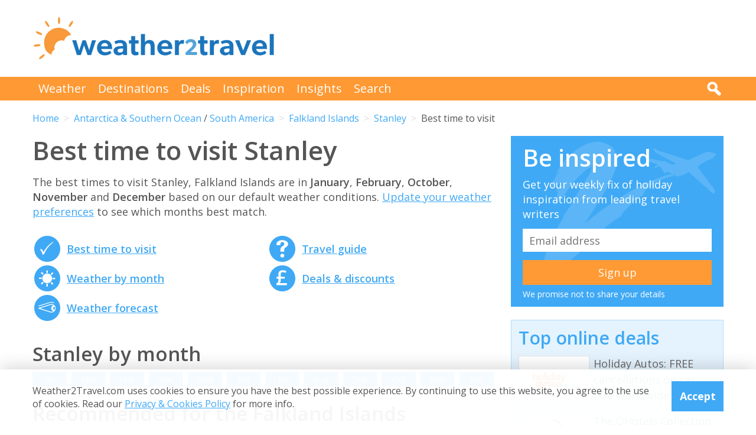

--- FILE ---
content_type: text/html; charset=UTF-8
request_url: https://www.weather2travel.com/falkland-islands/stanley/
body_size: 12395
content:


<!DOCTYPE html>
<!--[if lt IE 7]> <html class="no-js ie6 oldie" lang="en"> <![endif]-->
<!--[if IE 7]>    <html class="no-js ie7 oldie" lang="en"> <![endif]-->
<!--[if IE 8]>    <html class="no-js ie8 oldie" lang="en"> <![endif]-->
<!--[if gt IE 8]><!--> <html class="no-js" lang="en"> <!--<![endif]-->
<head><!-- Google tag (gtag.js) -->
<script async src="https://www.googletagmanager.com/gtag/js?id=G-2JJSB653K2"></script>
<script>
  window.dataLayer = window.dataLayer || [];
  function gtag(){dataLayer.push(arguments);}
  gtag('js', new Date());

  gtag('config', 'G-2JJSB653K2');
</script>
	<meta charset="utf-8" />
	<meta http-equiv="X-UA-Compatible" content="IE=edge,chrome=1" />

	<title>Best time to visit Stanley in 2026/2027 | Falkland Islands</title>
	<meta name="description" content="Discover the best time to visit Stanley in 2026/2027. Get holiday inspo, weather guides, travel advice &amp; great deals for Stanley, Falkland Islands" />

	<link href="//fonts.googleapis.com/css?family=Open+Sans:300,400,700,600" rel="stylesheet" type="text/css">
	<link href="//maxcdn.bootstrapcdn.com/font-awesome/4.3.0/css/font-awesome.min.css" rel="stylesheet" type="text/css">
	<link href="/css/normalize.min.css?v=20160712" rel="stylesheet" type="text/css" />
	<link href="/css/main.min.css?v=20180622" rel="stylesheet" type="text/css" />
	<link href="/css/search.min.css?v=20200803" rel="stylesheet" type="text/css" />
	<link href="/css/content.min.css?v=20170125" rel="stylesheet" type="text/css" />

	<!-- Responsive and mobile friendly stuff -->
	<meta http-equiv="cleartype" content="on">
	<meta name="HandheldFriendly" content="True">
	<meta name="MobileOptimized" content="320">
	<meta name="viewport" content="width=device-width" />
	<!--                                      -->

	<!-- Twitter Card data -->
	<meta name="twitter:card" content="summary" />
	<meta name="twitter:site" content="@weather2travel">
	<meta name="twitter:title" content="Best time to visit Stanley in 2026/2027 | Falkland Islands">
	<meta name="twitter:description" content="Discover the best time to visit Stanley in 2026/2027. Get holiday inspo, weather guides, travel advice &amp; great deals for Stanley, Falkland Islands">
	<meta name="twitter:image" content="">
	<meta name="twitter:creator" content="@weather2travel">
	<meta name="twitter:url" content="https://www.weather2travel.com/falkland-islands/stanley/" />
	<meta name="twitter:title" content="Best time to visit Stanley in 2026/2027 | Falkland Islands" />

	<!-- Open Graph data -->
	<meta property="og:title" content="Best time to visit Stanley in 2026/2027 | Falkland Islands" />
	<meta property="og:type" content="website" />
	<meta property="og:url" content="https://www.weather2travel.com/falkland-islands/stanley/" />
	<meta property="og:image" content="" />
	<meta property="og:site_name" content="Weather2Travel.com" />
	<meta property="og:description" content="Discover the best time to visit Stanley in 2026/2027. Get holiday inspo, weather guides, travel advice &amp; great deals for Stanley, Falkland Islands" />

<script language="javascript" type="text/javascript" src="/js/jquery-1.11.2.min.js"></script>
<script language="javascript" type="text/javascript" src="/js/discount-code.min.js?v=20200820"></script>

	<meta name="robots" content="index, follow" />
	<meta name="robots" content="NOODP" />
	<meta name="author" content="Weather2Travel.com" />
	<meta name="copyright" content="Copyright (c) 2005-2026" />
	<meta name="revised" content="Fri, 09 Jan 2026 21:00:00 UTC" />
	<meta name="last-modified" content="Fri, 09 Jan 2026 21:00:00 UTC" />
	<link rel="canonical" href="https://www.weather2travel.com/falkland-islands/stanley/" />
	<link rel="icon" href="/favicon.ico" type="image/x-icon" />
	<link rel="apple-touch-icon" href="/iphone.png"/>

<!-- Facebook Pixel Code -->
<script>
!function(f,b,e,v,n,t,s){if(f.fbq)return;n=f.fbq=function(){n.callMethod?
n.callMethod.apply(n,arguments):n.queue.push(arguments)};if(!f._fbq)f._fbq=n;
n.push=n;n.loaded=!0;n.version='2.0';n.queue=[];t=b.createElement(e);t.async=!0;
t.src=v;s=b.getElementsByTagName(e)[0];s.parentNode.insertBefore(t,s)}(window,
document,'script','https://connect.facebook.net/en_US/fbevents.js');

fbq('init', '237444546639682');
fbq('track', "PageView");

fbq('track', 'ViewContent');

</script>

<noscript><img height="1" width="1" style="display:none"
src="https://www.facebook.com/tr?id=237444546639682&ev=PageView&noscript=1"
/></noscript>
<!-- End Facebook Pixel Code -->

<script>
  (adsbygoogle = window.adsbygoogle || []).push({
    google_ad_client: "ca-pub-3094975846763119",
    enable_page_level_ads: true
  });
</script>

<script type="application/ld+json"> {
"@context": "https://schema.org", 
"@type": "FAQPage", 
"@id": "https://www.weather2travel.com/falkland-islands/stanley/#faqs", 
"headline": "Best time to visit Stanley in 2026/2027 | Falkland Islands", 
"url": "https://www.weather2travel.com/falkland-islands/stanley/", 
"mainEntity": [ 
 { "@type": "Question", "name": "When is the best time to visit Stanley?", 
  "acceptedAnswer": { "@type": "Answer", 
  "text": "The best times to visit the Stanley, Falkland Islands are in January, February, October, November and December Maximum daytime temperature =  22 - 30&deg;C.  Daily hours of sunshine =  8 hours or more. " }} 

,  { "@type": "Question", "name": "Which is the warmest month in Stanley?", 
  "acceptedAnswer": { "@type": "Answer", 
  "text": "The warmest time of year in Stanley is normally January. Expect maximum daytime temperatures to reach 13&deg;C. " }} 

,  { "@type": "Question", "name": "Which month has the most rain in Stanley?", 
  "acceptedAnswer": { "@type": "Answer", 
  "text": "In terms of rainfall, January is usually the wettest month in Stanley with 72mm on average. There are normally 12 days in January with some rain." }} 

,  { "@type": "Question", "name": "When is it sunniest in Stanley?", 
  "acceptedAnswer": { "@type": "Answer", 
  "text": "The sunniest time of year in Stanley is normally October with bright sunshine on average for 42% of daylight hours; that's 6 hours of sunshine per day. " }} 

,  { "@type": "Question", "name": "When is the sea warmest in Stanley?", 
  "acceptedAnswer": { "@type": "Answer", 
  "text": "The sea is usually at its warmest in Stanley in February when the water temperature reaches 10&deg;C. " }} 

]  
} </script>  

<script type="application/ld+json">
    {
        "@context" : "http://schema.org",
        "@type" : "WebSite",
        "name" : "Weather2Travel.com",
        "alternateName": "Weather2Travel",
        "url" : "https://www.weather2travel.com/falkland-islands/stanley/",
        "potentialAction": {
            "@type": "SearchAction",
            "target": "https://www.weather2travel.com/search/?q={search_term_string}&r=GSearch",
            "query-input": "required name=search_term_string"
            }
    }
</script>

<script type="application/ld+json">
    {
        "@context" : "http://schema.org",
        "@type" : "Organization",
        "name" : "Weather2Travel.com",
        "url" : "https://www.weather2travel.com/falkland-islands/stanley/",
        "telephone": "+44 (0)1483 330 330",
        "address": {
            "@type": "PostalAddress",
            "addressCountry": "GB",
            "addressLocality": "Woking",
            "postalCode": "GU21 6HR",
            "streetAddress": "1 Crown Square"
            },
            "logo": "https://www.weather2travel.com/images/weather2travel-logo.png",
            "sameAs" : [
                "https://www.facebook.com/weather2travel",
                "https://twitter.com/weather2travel",
                "https://uk.pinterest.com/weather2travel",
                "https://www.instagram.com/weather2travel"
        ]
    }
</script>

<script type="application/ld+json">
	{
	"@context": "http://schema.org",
	"@type": "BreadcrumbList",
	"itemListElement": [
		{"@type":"ListItem","position": "1","item": {"@id": "https://www.weather2travel.com/","name": "Home" }}
,		{"@type":"ListItem","position": "2","item": {"@id": "https://www.weather2travel.com/falkland-islands/","name": "Falkland Islands" }}
,		{"@type":"ListItem","position": "3","item": {"@id": "https://www.weather2travel.com/falkland-islands/stanley/","name": "Stanley" }}
	]
	}
</script>

  <!-- ClickTripz City UCO -->
  <script type="text/javascript">
    window._CTZ = {
      "enabled": true,
      "verticals": {
        "hotel": {
          "active": true,
          "search": {
            "city": "Stanley",
            "countryCode": "FK"
          }
        }
      },
      "extra": {
        "city_name": "Stanley",
        "page_name": "city_page",
        "position": "mid_center"
      }
    };
  </script>
  <!-- /ClickTripz UCO -->


<!-- Let me Allez (letmeallez.js) - Stay22 -->
<script>
  (function (s, t, a, y, twenty, two) {
    s.Stay22 = s.Stay22 || {};

    // Just fill out your configs here
    s.Stay22.params = {
      aid: "w2t",
    };

    // Leave this part as-is;
    twenty = t.createElement(a);
    two = t.getElementsByTagName(a)[0];
    twenty.async = 1;
    twenty.src = y;
    two.parentNode.insertBefore(twenty, two);
  })(window, document, "script", "https://scripts.stay22.com/letmeallez.js");
</script>

</head><body><div class="full_width" >
		<header id="site_header" class="inner_width">

			<div id="header_container">
				<div id="header_logo">
					<a href='/' title="weather2travel.com - travel deals for your holiday in the sun"><img alt="weather2travel.com - travel deals for your holiday in the sun" src="/images/weather2travel-logo.svg" /></a>
					<div id="mobile_menu"></div>
				</div>
				<div id="header_banner">
<!-- W2T2015_728x90top -->
<ins class="adsbygoogle"
     style="display:inline-block;width:728px;height:90px"
     data-ad-client="ca-pub-3094975846763119"
     data-ad-slot="7347398493"></ins>
<script>
(adsbygoogle = window.adsbygoogle || []).push({});
</script>
				</div>
			</div>

		</header>
	</div>
	<div class="full_width" id="navbar">
		<nav class="inner_width">
			<ul id="topnav">
				<li><a href="/weather-comparison/">Weather</a></li>
				<li><a href="/destinations/">Destinations</a></li>
				<li><a href="/deals-and-discounts/">Deals</a></li>
				<li><a href="/blog/">Inspiration</a></li>
				<li><a href="/insights/">Insights</a></li>
				<li><a href="/search/">Search</a></li>
				<li id="mobile_search">
					<form action="/search/" method="GET">
						<input name="q" placeholder="Search" type="text" value="" />
						<input name="r" type="hidden" value="HolidayWeather---249133" />
						<input src="/images/search.png" type="image" value="search" />
					</form>
				</li>
			</ul>
			<div id="desktop_search">
				<img src="/images/search-white.png" alt="Click to search" />
				<form action="/search/" method="GET">
					<input name="q" placeholder="Search" type="text" value="" />
					<input name="r" type="hidden" value="HolidayWeather---249133" />
					<input src="/images/search.png" type="image" value="search" />
				</form>
			</div>
		</nav>
	</div>
		<div class="inner_width" id="breadcrumb">
			<ul>
<li><a href="/">Home</a></li>
<li><a href="/antarctica-and-southern-ocean/">Antarctica &amp; Southern Ocean</a> / <a href="/south-america/">South America</a></li>
<li><a href="/falkland-islands/">Falkland Islands</a></li>
<li><a href="/falkland-islands/stanley/">Stanley</a></li>
<li>Best time to visit</li>
			</ul>
		</div>
	<div class="inner_width" id="site_torso">
		<div id="site_torso_left">
		<main>
<h1>Best time to visit Stanley</h1>

<p>The best times to visit Stanley, Falkland Islands are in <strong>January</strong>, <strong>February</strong>, <strong>October</strong>, <strong>November</strong> and <strong>December</strong> based on our default weather conditions. <a href='#best-time-to-go'>Update your weather preferences</a> to see which months best match. </p><a id='weather-months' name='weather-months'></a>
<ul class="monthly_weather">
		<li><div><a href="/falkland-islands/stanley/#best-time-to-visit" title="Best time to visit Stanley"><img src="/images/btn-best-time-to-go.gif" alt="Best time to visit Stanley"></a></div><a href="/falkland-islands/stanley/#best-time-to-visit" title="Best time to visit Stanley">Best time to visit</a></li>
		<li><div><a href="/falkland-islands/stanley/climate/" title="Stanley weather averages by month"><img src="/images/btn-climate-guide.gif" alt="Stanley weather averages by month"></a></div><a href="/falkland-islands/stanley/climate/" title="Stanley weather averages by month">Weather by month</a></li>
		<li><div><a href="/falkland-islands/stanley/forecast/" title="Stanley 5-day weather forecast"><img src="/images/btn-weather-forecast.gif" alt="Stanley 5-day weather forecast"></a></div><a href="/falkland-islands/stanley/forecast/" title="Stanley 5-day weather forecast">Weather forecast</a></li>
		<li><div><a href="/falkland-islands/#travel-guide" title="Falkland Islands travel guide &amp; advice"><img src="/images/btn-travel-advice.gif" alt="Falkland Islands travel guide &amp; advice"></a></div><a href="/falkland-islands/#travel-guide" title="Falkland Islands travel guide &amp; advice">Travel guide</a></li>
		<li><div><a href="/falkland-islands/#deals" title="Falkland Islands travel deals &amp; discounts"><img src="/images/btn-discount-codes.gif" alt="Falkland Islands travel deals &amp; discounts"></a></div><a href="/falkland-islands/#deals" title="Falkland Islands travel deals &amp; discounts">Deals &amp; discounts</a></li>
</ul>
<a id='monthly' name='monthly'></a>
<h3>Stanley by month</h3>

	<p class="month-selector cf">
<a href='/falkland-islands/stanley/january/' class="button button_small button_blue #button_orange">Jan</a> 
<a href='/falkland-islands/stanley/february/' class="button button_small button_blue #button_orange">Feb</a> 
<a href='/falkland-islands/stanley/march/' class="button button_small button_blue #button_orange">Mar</a> 
<a href='/falkland-islands/stanley/april/' class="button button_small button_blue #button_orange">Apr</a> 
<a href='/falkland-islands/stanley/may/' class="button button_small button_blue #button_orange">May</a> 
<a href='/falkland-islands/stanley/june/' class="button button_small button_blue #button_orange">Jun</a> 
<a href='/falkland-islands/stanley/july/' class="button button_small button_blue #button_orange">Jul</a> 
<a href='/falkland-islands/stanley/august/' class="button button_small button_blue #button_orange">Aug</a> 
<a href='/falkland-islands/stanley/september/' class="button button_small button_blue #button_orange">Sep</a> 
<a href='/falkland-islands/stanley/october/' class="button button_small button_blue #button_orange">Oct</a> 
<a href='/falkland-islands/stanley/november/' class="button button_small button_blue #button_orange">Nov</a> 
<a href='/falkland-islands/stanley/december/' class="button button_small button_blue #button_orange">Dec</a> 
	</p>
<h3>Recommended for the Falkland Islands</h3>
<ul class="image_features blue four_across">
	<li>
		<a href="/redirect/recommended.php?d=-2094&w=28&r=HolidayWeather-0-FK&p=429" target="new window 429--2094" rel="nofollow" title="Ocean cruises to the Falkland Islands">
			<img alt="Ocean cruises to the Falkland Islands" src="/images_logos_big/fred-olsen-cruises.png">
			<span>Fred Olsen<sup>*</sup></span>
		</a>
	</li>
	<li>
		<a href="/redirect/recommended.php?d=-2094&w=16&r=HolidayWeather-0-FK&p=418" target="new window 418--2094" rel="nofollow" title="Tours to the Falkland Islands">
			<img alt="Tours to the Falkland Islands" src="/images_logos_big/explore.png">
			<span>Explore!<sup>*</sup></span>
		</a>
	</li>
	<li>
		<a href="/redirect/recommended.php?d=-2094&w=597&r=HolidayWeather-0-FK&p=339" target="new window 339--2094" rel="nofollow" title="Ocean cruises to the Falkland Islands">
			<img alt="Ocean cruises to the Falkland Islands" src="/images_logos_big/oceanwide-expeditions.png">
			<span>Oceanwide Expeditions<sup>*</sup></span>
		</a>
	</li>
	<li>
		<a href="/redirect/recommended.php?d=-2094&w=32&r=HolidayWeather-0-FK&p=299" target="new window 299--2094" rel="nofollow" title="Things to do in the Falkland Islands">
			<img alt="Things to do in the Falkland Islands" src="/images_logos_big/viator.png">
			<span>Viator<sup>*</sup></span>
		</a>
	</li>
</ul>

	<a id='429-1113' name='429-1113'></a>
	<div class="result">
		<div class="heading headingfull">
			<h3><a href="/redirect/destinationdeal.php?p=429&d=1113&r=HolidayWeather-0-FK-2-249133" rel="nofollow" target="new window 429" title="Fred Olsen: Top cruise offers for 2026/2027">Fred Olsen: Top cruise offers for 2026/2027</a></h3>
		</div>
		<div class="logo">
			<a href="/redirect/destinationdeal.php?p=429&d=1113&r=HolidayWeather-0-FK-2-249133" rel="nofollow" target="new window 429" title="Fred Olsen"><img src="/images_logos_big/fred-olsen-cruises.png" border="0" alt="Fred Olsen" width="180" height="120"></a>
<a href="/redirect/destinationdeal.php?p=429&d=1113&r=HolidayWeather-0-FK-2-249133" rel="nofollow" target="new window 429" title="Fred Olsen sale" class="logo_button #discount #deal sale #exclusive">Sale</a>
		</div>
		<div class="content">
			<ul>
<li>Explore latest offers on Fred Olsen Cruises in 2026/2027</li>
<li>Find last minute deals or early bird discounts</li>
<li>Filter offers by price, destination, ship &amp; departure point</li>
			</ul>
		</div>
		<div class="content2">
			<div class="span_full">
				<a class="feature_button" href="/redirect/destinationdeal.php?p=429&d=1113&r=HolidayWeather-0-FK-2-249133" rel="nofollow" target="new window 429" title="Fred Olsen: Top cruise offers for 2026/2027">Go to Fred Olsen deal >></a>
			</div>
			<div class="span_full">
				<p><a class="dontreveal" href="/deals-and-discounts/fred-olsen-cruises/">View all Fred Olsen offers</a></p>
			</div>
		</div>
	</div>
<div class="widget_container productsearch" style="background-color:#001b46; border-color:#001b46">
<h3 style="color:#ffffff;"><img src="/images_widgets/fred-olsen.png" alt="Fred Olsen" title="Fred Olsen" />Cruise deal finder</h3>
<form action="/redirect/dealwidget.php" method="GET" id="singlefield" target="fred-olsen">
			<p>

<label for="d" style="color:#ffffff;">Destination</label>
<select name="d" class="styled_select">
  <option value='-1'>Any destination</option>
<optgroup label="Popular">
  <option value='-2272'>Canary Islands</option>
  <option value='-2111'>Greece</option>
  <option value='-2146'>Iceland</option>
  <option value='-2155'>Ireland</option>
  <option value='-2158'>Italy</option>
  <option value='-2169'>Japan</option>
  <option value='-2391'>Northern Ireland</option>
  <option value='-2223'>Norway</option>
  <option value='-2389'>Scotland</option>
  <option value='-2266'>Spain</option>
  <option value='-2320'>UK</option>
</optgroup>
<optgroup label="Africa">
  <option value='-4001'>Africa</option>
  <option value='-4012'>North Africa</option>
  <option value='-2003'>Algeria</option>
  <option value='-2062'>Cape Verde</option>
  <option value='-2087'>Egypt</option>
  <option value='-2208'>Morocco</option>
  <option value='-2262'>South Africa</option>
  <option value='-2288'>St Helena, Ascension and Tristan da Cunha</option>
  <option value='-2309'>Tunisia</option>
</optgroup>
<optgroup label="Antarctica and Southern Ocean">
  <option value='-4002'>Antarctica and Southern Ocean</option>
  <option value='-2008'>Antarctica</option>
  <option value='-2094' selected>Falkland Islands</option>
</optgroup>
<optgroup label="Asia">
  <option value='-4003'>Asia</option>
  <option value='-4018'>South East Asia</option>
  <option value='-2067'>China</option>
  <option value='-2169'>Japan</option>
  <option value='-2255'>Singapore</option>
  <option value='-2304'>Thailand</option>
</optgroup>
<optgroup label="Balearic Islands">
  <option value='-2269'>Ibiza</option>
  <option value='-2271'>Menorca</option>
</optgroup>
<optgroup label="Canary Islands">
  <option value='-2273'>Fuerteventura</option>
  <option value='-2274'>Gran Canaria</option>
  <option value='-2276'>La Gomera</option>
  <option value='-2277'>La Palma</option>
  <option value='-2278'>Lanzarote</option>
  <option value='-2279'>Tenerife</option>
</optgroup>
<optgroup label="Caribbean">
  <option value='-4004'>Caribbean</option>
  <option value='-2009'>Antigua</option>
  <option value='-2027'>Barbados</option>
  <option value='-2078'>Curacao</option>
  <option value='-2134'>Grenada</option>
  <option value='-2196'>Martinique</option>
  <option value='-2257'>Sint Maarten</option>
  <option value='-2289'>St Kitts and Nevis</option>
  <option value='-2290'>St Lucia</option>
  <option value='-2293'>St Vincent and the Grenadines</option>
</optgroup>
<optgroup label="Central America">
  <option value='-4005'>Central America</option>
  <option value='-2075'>Costa Rica</option>
  <option value='-2227'>Panama</option>
</optgroup>
<optgroup label="Europe">
  <option value='-4007'>Europe</option>
  <option value='-2002'>Albania</option>
  <option value='-2029'>Belgium</option>
  <option value='-2076'>Croatia</option>
  <option value='-2079'>Cyprus</option>
  <option value='-2081'>Denmark</option>
  <option value='-2092'>Estonia</option>
  <option value='-2095'>Faroe Islands</option>
  <option value='-2098'>Finland</option>
  <option value='-2099'>France</option>
  <option value='-2108'>Germany</option>
  <option value='-2110'>Gibraltar</option>
  <option value='-2111'>Greece</option>
  <option value='-2138'>Guernsey</option>
  <option value='-2146'>Iceland</option>
  <option value='-2155'>Ireland</option>
  <option value='-2156'>Isle of Man</option>
  <option value='-2158'>Italy</option>
  <option value='-2179'>Latvia</option>
  <option value='-2185'>Lithuania</option>
  <option value='-2194'>Malta</option>
  <option value='-2206'>Montenegro</option>
  <option value='-2213'>Netherlands</option>
  <option value='-2223'>Norway</option>
  <option value='-2233'>Poland</option>
  <option value='-2234'>Portugal</option>
  <option value='-2259'>Slovenia</option>
  <option value='-2266'>Spain</option>
  <option value='-2296'>Svalbard</option>
  <option value='-2298'>Sweden</option>
  <option value='-2310'>Turkey</option>
  <option value='-2320'>UK</option>
</optgroup>
<optgroup label="France">
  <option value='-2100'>Corsica</option>
  <option value='-2402'>Normandy</option>
  <option value='-2404'>South of France</option>
</optgroup>
<optgroup label="Greece">
  <option value='-2113'>Crete</option>
  <option value='-2124'>Rhodes</option>
  <option value='-2130'>Syros</option>
</optgroup>
<optgroup label="Indian Ocean">
  <option value='-4009'>Indian Ocean</option>
  <option value='-2198'>Mauritius</option>
</optgroup>
<optgroup label="Italy">
  <option value='-2161'>Campania</option>
  <option value='-2160'>Italian Riviera</option>
  <option value='-2162'>Sardinia</option>
  <option value='-2163'>Sicily</option>
  <option value='-2164'>Tuscany</option>
  <option value='-2165'>Venetian Riviera</option>
</optgroup>
<optgroup label="Mediterranean">
  <option value='-4010'>Mediterranean</option>
</optgroup>
<optgroup label="Mexico">
  <option value='-2201'>Caribbean Coast</option>
</optgroup>
<optgroup label="North America">
  <option value='-4013'>North America</option>
  <option value='-2133'>Greenland</option>
  <option value='-2200'>Mexico</option>
  <option value='-2321'>USA</option>
</optgroup>
<optgroup label="Portugal">
  <option value='-2236'>Azores</option>
  <option value='-2237'>Madeira</option>
</optgroup>
<optgroup label="Scandinavia">
  <option value='-4016'>Scandinavia</option>
</optgroup>
<optgroup label="South America">
  <option value='-4017'>South America</option>
  <option value='-2010'>Argentina</option>
  <option value='-2038'>Brazil</option>
  <option value='-2066'>Chile</option>
  <option value='-2070'>Colombia</option>
  <option value='-2230'>Peru</option>
  <option value='-2373'>Uruguay</option>
</optgroup>
<optgroup label="Spain">
  <option value='-2267'>Balearic Islands</option>
  <option value='-2272'>Canary Islands</option>
  <option value='-2280'>Costa Almeria</option>
  <option value='-2282'>Costa Brava</option>
  <option value='-2283'>Costa de la Luz</option>
  <option value='-2284'>Costa del Sol</option>
</optgroup>
<optgroup label="UK">
  <option value='-2391'>Northern Ireland</option>
  <option value='-2389'>Scotland</option>
</optgroup>
</select></p>
<input type="submit" class="search_submit" value="Search" style="background-color:#e00000;color:#ffffff;" />
<input type="hidden" name="w" id="w" value="28" /><input type="hidden" name="r" id="r" value="HolidayWeather-0-FK-249133" /><input type="hidden" name="p" id="p" value="429" /></form>
</div>
<div id="body_banner">
<!-- W2T2015_Responsive -->
<ins class="adsbygoogle"
     style="display:block"
     data-ad-client="ca-pub-3094975846763119"
     data-ad-slot="6006290491"
     data-ad-format="auto"></ins>
<script>
(adsbygoogle = window.adsbygoogle || []).push({});
</script>
</div>
<a id='best-time-to-go' name='best-time-to-go'></a>
<a id='best-time-to-visit' name='best-time-to-visit'></a><!--question and answer start-->
<div class="faq" itemscope="" itemprop="mainEntity" itemtype="https://schema.org/Question">
		<h3 class="faq_question" itemprop="name">When is the best time to visit Stanley?</h3>
		<div class="faq_answer" itemscope="" itemprop="acceptedAnswer" itemtype="https://schema.org/Answer">
			<div itemprop="text"><p>The best times to visit the Stanley, Falkland Islands are in <strong><a href='/falkland-islands/stanley/january/'>January</a></strong>, <strong><a href='/falkland-islands/stanley/february/'>February</a></strong>, <strong><a href='/falkland-islands/stanley/october/'>October</a></strong>, <strong><a href='/falkland-islands/stanley/november/'>November</a></strong> and <strong><a href='/falkland-islands/stanley/december/'>December</a></strong> based on the following average weather conditions. <br /><br />Maximum daytime temperature = <strong>22 - 30&deg;C</strong> [<a href='?Search=Search&Sunshine=2#best-time-to-visit'>remove</a>]
<br />Daily hours of sunshine = <strong>8 hours or more</strong> [<a href='?Search=Search&Temp=3#best-time-to-visit'>remove</a>]
<br /><br /><a href="#bestweather">Change the criteria</a> to reflect your weather preferences.
</p></div>
        </div>
</div>
<!--question and answer end-->
<div>
		<ul class="climate_guide #lower_text #black_text">
			<li><div><a href='/falkland-islands/stanley/january/' title="2 stars (38% score) for the weather in Stanley in January"/><img src="/images_symbols/stars20.png" alt="2 stars (38% score) for the weather in Stanley in January"/><span>2</span></a></div>Jan</li>
			<li><div><a href='/falkland-islands/stanley/february/' title="2 stars (38% score) for the weather in Stanley in February"/><img src="/images_symbols/stars20.png" alt="2 stars (38% score) for the weather in Stanley in February"/><span>2</span></a></div>Feb</li>
			<li><div><a href='/falkland-islands/stanley/march/' title="1.5 stars (30% score) for the weather in Stanley in March"/><img src="/images_symbols/stars15.png" alt="1.5 stars (30% score) for the weather in Stanley in March"/><span>1.5</span></a></div>Mar</li>
			<li><div><a href='/falkland-islands/stanley/april/' title="1.5 stars (22% score) for the weather in Stanley in April"/><img src="/images_symbols/stars15.png" alt="1.5 stars (22% score) for the weather in Stanley in April"/><span>1.5</span></a></div>Apr</li>
			<li><div><a href='/falkland-islands/stanley/may/' title="1 star (13% score) for the weather in Stanley in May"/><img src="/images_symbols/stars10.png" alt="1 star (13% score) for the weather in Stanley in May"/><span>1</span></a></div>May</li>
			<li><div><a href='/falkland-islands/stanley/june/' title="0.5 stars (5% score) for the weather in Stanley in June"/><img src="/images_symbols/stars05.png" alt="0.5 stars (5% score) for the weather in Stanley in June"/><span>0.5</span></a></div>Jun</li>
			<li><div><a href='/falkland-islands/stanley/july/' title="1 star (13% score) for the weather in Stanley in July"/><img src="/images_symbols/stars10.png" alt="1 star (13% score) for the weather in Stanley in July"/><span>1</span></a></div>Jul</li>
			<li><div><a href='/falkland-islands/stanley/august/' title="1.5 stars (22% score) for the weather in Stanley in August"/><img src="/images_symbols/stars15.png" alt="1.5 stars (22% score) for the weather in Stanley in August"/><span>1.5</span></a></div>Aug</li>
			<li><div><a href='/falkland-islands/stanley/september/' title="1.5 stars (30% score) for the weather in Stanley in September"/><img src="/images_symbols/stars15.png" alt="1.5 stars (30% score) for the weather in Stanley in September"/><span>1.5</span></a></div>Sep</li>
			<li><div><a href='/falkland-islands/stanley/october/' title="2 stars (38% score) for the weather in Stanley in October"/><img src="/images_symbols/stars20.png" alt="2 stars (38% score) for the weather in Stanley in October"/><span>2</span></a></div>Oct</li>
			<li><div><a href='/falkland-islands/stanley/november/' title="2 stars (38% score) for the weather in Stanley in November"/><img src="/images_symbols/stars20.png" alt="2 stars (38% score) for the weather in Stanley in November"/><span>2</span></a></div>Nov</li>
			<li><div><a href='/falkland-islands/stanley/december/' title="2 stars (38% score) for the weather in Stanley in December"/><img src="/images_symbols/stars20.png" alt="2 stars (38% score) for the weather in Stanley in December"/><span>2</span></a></div>Dec</li>
		</ul>
</div>
	<p>
		<a href="#bestweather" class="button button_small button_blue #button_orange">Change criteria</a>
	</p>
<div>
	<div class="show_more_item">
  <h3>Max Day Temperature (&deg;C)</h3>
<ul class="climate_guide #black_text">
<li><div><img src="/images_symbols/temperature9.png" alt="13&deg;C maximum daytime temperature in January in Stanley" /><span>13</span></div>Jan</li>
<li><div><img src="/images_symbols/temperature9.png" alt="13&deg;C maximum daytime temperature in February in Stanley" /><span>13</span></div>Feb</li>
<li><div><img src="/images_symbols/temperature9.png" alt="12&deg;C maximum daytime temperature in March in Stanley" /><span>12</span></div>Mar</li>
<li><div><img src="/images_symbols/temperature8.png" alt="9&deg;C maximum daytime temperature in April in Stanley" /><span>9</span></div>Apr</li>
<li><div><img src="/images_symbols/temperature7.png" alt="7&deg;C maximum daytime temperature in May in Stanley" /><span>7</span></div>May</li>
<li><div><img src="/images_symbols/temperature7.png" alt="5&deg;C maximum daytime temperature in June in Stanley" /><span>5</span></div>Jun</li>
<li><div><img src="/images_symbols/temperature7.png" alt="5&deg;C maximum daytime temperature in July in Stanley" /><span>5</span></div>Jul</li>
<li><div><img src="/images_symbols/temperature7.png" alt="5&deg;C maximum daytime temperature in August in Stanley" /><span>5</span></div>Aug</li>
<li><div><img src="/images_symbols/temperature7.png" alt="7&deg;C maximum daytime temperature in September in Stanley" /><span>7</span></div>Sep</li>
<li><div><img src="/images_symbols/temperature8.png" alt="9&deg;C maximum daytime temperature in October in Stanley" /><span>9</span></div>Oct</li>
<li><div><img src="/images_symbols/temperature8.png" alt="11&deg;C maximum daytime temperature in November in Stanley" /><span>11</span></div>Nov</li>
<li><div><img src="/images_symbols/temperature9.png" alt="12&deg;C maximum daytime temperature in December in Stanley" /><span>12</span></div>Dec</li>
</ul>
</div>
	<div class="show_more_item">
  <h3>Hours of Sunshine (daily)</h3>
<ul class="climate_guide #black_text">
<li><div><a href='/falkland-islands/stanley/january/' title="6 hours of sunshine per day (37% of daylight hours) in January in Stanley"><img src="/images_symbols/sunshine6.png" alt="6 hours of sunshine per day (37% of daylight hours) in January in Stanley" /><span>6</span></a></div>Jan</li>
<li><div><a href='/falkland-islands/stanley/february/' title="6 hours of sunshine per day (40% of daylight hours) in February in Stanley"><img src="/images_symbols/sunshine6.png" alt="6 hours of sunshine per day (40% of daylight hours) in February in Stanley" /><span>6</span></a></div>Feb</li>
<li><div><a href='/falkland-islands/stanley/march/' title="5 hours of sunshine per day (39% of daylight hours) in March in Stanley"><img src="/images_symbols/sunshine5.png" alt="5 hours of sunshine per day (39% of daylight hours) in March in Stanley" /><span>5</span></a></div>Mar</li>
<li><div><a href='/falkland-islands/stanley/april/' title="4 hours of sunshine per day (35% of daylight hours) in April in Stanley"><img src="/images_symbols/sunshine4.png" alt="4 hours of sunshine per day (35% of daylight hours) in April in Stanley" /><span>4</span></a></div>Apr</li>
<li><div><a href='/falkland-islands/stanley/may/' title="3 hours of sunshine per day (30% of daylight hours) in May in Stanley"><img src="/images_symbols/sunshine3.png" alt="3 hours of sunshine per day (30% of daylight hours) in May in Stanley" /><span>3</span></a></div>May</li>
<li><div><a href='/falkland-islands/stanley/june/' title="2 hours of sunshine per day (28% of daylight hours) in June in Stanley"><img src="/images_symbols/sunshine2.png" alt="2 hours of sunshine per day (28% of daylight hours) in June in Stanley" /><span>2</span></a></div>Jun</li>
<li><div><a href='/falkland-islands/stanley/july/' title="3 hours of sunshine per day (32% of daylight hours) in July in Stanley"><img src="/images_symbols/sunshine3.png" alt="3 hours of sunshine per day (32% of daylight hours) in July in Stanley" /><span>3</span></a></div>Jul</li>
<li><div><a href='/falkland-islands/stanley/august/' title="4 hours of sunshine per day (36% of daylight hours) in August in Stanley"><img src="/images_symbols/sunshine4.png" alt="4 hours of sunshine per day (36% of daylight hours) in August in Stanley" /><span>4</span></a></div>Aug</li>
<li><div><a href='/falkland-islands/stanley/september/' title="5 hours of sunshine per day (42% of daylight hours) in September in Stanley"><img src="/images_symbols/sunshine5.png" alt="5 hours of sunshine per day (42% of daylight hours) in September in Stanley" /><span>5</span></a></div>Sep</li>
<li><div><a href='/falkland-islands/stanley/october/' title="6 hours of sunshine per day (42% of daylight hours) in October in Stanley"><img src="/images_symbols/sunshine6.png" alt="6 hours of sunshine per day (42% of daylight hours) in October in Stanley" /><span>6</span></a></div>Oct</li>
<li><div><a href='/falkland-islands/stanley/november/' title="6 hours of sunshine per day (40% of daylight hours) in November in Stanley"><img src="/images_symbols/sunshine6.png" alt="6 hours of sunshine per day (40% of daylight hours) in November in Stanley" /><span>6</span></a></div>Nov</li>
<li><div><a href='/falkland-islands/stanley/december/' title="6 hours of sunshine per day (37% of daylight hours) in December in Stanley"><img src="/images_symbols/sunshine6.png" alt="6 hours of sunshine per day (37% of daylight hours) in December in Stanley" /><span>6</span></a></div>Dec</li>
</ul>
</div>
</div>
<a title='bestweather' name='bestweather' id='bestweather'></a>
<div class="search_container">
	<h3>Best time to visit</h3>
	<form action="/go/whentotravelsearch.php" method="GET" id="whentotravel">
		<p>
			<label for="destination_name">Destination</label>
				<input type="text" name="destination_name" id="destination_name" placeholder="Enter a destination..." value="Stanley, Falkland Islands" onfocus="this.value='';" size="90" />
				<input type="hidden" name="destination_id" id="destination_id" value="4213" />
		</p>
		<p>
			<label for="Temp">Daytime temperature</label>
			<select name="Temp" class="styled_select select_orange">
<option value='0'>{optional}</option>
<option value='1'>6 - 14&deg;C</option>
<option value='2'>14 - 22&deg;C</option>
<option value='3' selected>22 - 30&deg;C</option>
<option value='4'>30 - 38&deg;C</option>
			</select>
		</p>
		<p>
			<label for="Sunshine">Sunshine hours</label>
			<select name="Sunshine" class="styled_select select_orange">
<option value='0'>{optional}</option>
<option value='1'>6 hours or more</option>
<option value='2' selected>8 hours or more</option>
<option value='3'>10 hours or more</option>
<option value='4'>12 hours or more</option>
			</select>
		</p>
		<p>
			<label for="SeaTemp">Sea temperature</label>
			<select name="SeaTemp" class="styled_select select_orange">
<option value='0'>{optional}</option>
<option value='1'>19&deg;C or warmer</option>
<option value='2'>22&deg;C or warmer</option>
<option value='3'>25&deg;C or warmer</option>
<option value='4'>28&deg;C or warmer</option>
			</select>
		</p>
		<p>
			<label for="Rainfall">Monthly rainfall</label>
			<select name="Rainfall" class="styled_select select_orange">
<option value='0'>{optional}</option>
<option value='1'>40 mm or less &nbsp; &nbsp; &nbsp; &nbsp;</option>
<option value='2'>60 mm or less &nbsp; &nbsp; &nbsp; &nbsp;</option>
<option value='3'>80 mm or less &nbsp; &nbsp; &nbsp; &nbsp;</option>
<option value='4'>100 mm or less &nbsp; &nbsp; &nbsp; &nbsp;</option>
			</select>
		</p>
		<p>
			<label for="DaysRain">Days with some rain</label>
			<select name="DaysRain" class="styled_select select_orange">
<option value='0'>{optional}</option>
<option value='1'>5 days or fewer &nbsp; &nbsp; &nbsp; &nbsp;</option>
<option value='2'>10 days or fewer &nbsp; &nbsp; &nbsp; &nbsp;</option>
<option value='3'>15 days or fewer &nbsp; &nbsp; &nbsp; &nbsp;</option>
<option value='4'>20 days or fewer &nbsp; &nbsp; &nbsp; &nbsp;</option>
			</select>
		</p>
		<p>
			<label for="Heat">Heat &amp; humidity</label>
			<select name="Heat" class="styled_select select_orange">
<option value='0'>{optional}</option>
<option value='1'>None &nbsp; &nbsp; &nbsp; &nbsp;</option>
<option value='2'>Low or less &nbsp; &nbsp; &nbsp; &nbsp;</option>
<option value='3'>Moderate or less &nbsp; &nbsp; &nbsp; &nbsp;</option>
<option value='4'>High or less &nbsp; &nbsp; &nbsp; &nbsp;</option>
			</select>
		</p>
		<p>
			<input type="submit" class="search_submit" value="Search" />
		</p>
	</form>
</div>
<p class="didyouknow">The weather guide for Falkland Islands, represented by Stanley,  (Stanley) shows long term weather averages processed from data supplied by <strong>CRU (University of East Anglia)</strong> &amp; today's weather forecast provided by <strong>meteoblue</strong>. Find out more about our <strong><a href='/data-sources/#weather-overview'>data sources</a></strong>. </p>

<p>Metric (&deg;C / mm) &nbsp;|&nbsp; <a href='?Units=1'>Imperial (&deg;F / inches)</a></p>
	<div class="table_style">
		<div class="table_cell_style social_share">
			<ul class="social_share">
				<li><a target="_blank" rel="nofollow" href="https://www.facebook.com/sharer/sharer.php?u=https%3A%2F%2Fwww.weather2travel.com%2Ffalkland-islands%2Fstanley%2F" title="Facebook"><i class="fa fa-facebook"></i><span>Facebook</span></a></li>
				<li><a target="_blank" rel="nofollow" href="https://twitter.com/intent/tweet?text=Best+time+to+visit+Stanley+via+%40weather2travel&url=https%3A%2F%2Fwww.weather2travel.com%2Ffalkland-islands%2Fstanley%2F" title="Twitter"><i class="fa fa-twitter"></i><span>Twitter</span></a></li>
				<li><a target="_blank" rel="nofollow" href="https://pinterest.com/pin/create/button/?url=https%3A%2F%2Fwww.weather2travel.com%2Ffalkland-islands%2Fstanley%2F&media=&description=#" title="Pinterest (1 share)"><i class="fa fa-pinterest-p"></i><span>Pinterest (1 share)</span></a></li>
			</ul>
		</div>
	</div>
<p><a href='#top'>Back to top</a></p>

					<div class="signup_box">
						<h2>Be inspired</h2>
						<p>Get your weekly fix of holiday inspiration from some of the world's best travel writers plus save on your next trip with the latest exclusive offers</p>
						<form action="/newsletter/" method="POST">
							<p>
								<input type="email" name="email" placeholder="Email address" />
								<input type="submit" value="Sign up" />
							</p>
						</form>
						<p>We promise not to share your details</p>
					</div>

<h2>Related posts</h2>
	<div class="features #four_columns">
		<ul>
			<li>
				<a href="/holidays/where-to-go-this-year/">
				<img alt="10 top places with fantastic reasons to visit in 2026" src="/images_blog/twin-towered-guadalajara-cathedral-mexico.jpg" />
				<span>10 top places with fantastic reasons to visit in 2026</span>
				</a>
			</li>
			<li>
				<a href="/blog/what-are-fred-olsen-cruises-really-like/">
				<img alt="What's it really like on a Fred Olsen cruise?" src="/images_blog/fred-olsen-bolette-in-olden-norway.jpg" />
				<span>What's it really like on a Fred Olsen cruise?</span>
				</a>
			</li>
			<li>
				<a href="/blog/year-round-sunny-holiday-destinations/">
				<img alt="Top 10 sunny holiday destinations year round" src="/images_blog/top-10-sunny-holiday-destinations.jpg" />
				<span>Top 10 sunny holiday destinations year round</span>
				</a>
			</li>
		</ul>
	</div>
<h2>Popular travel offers</h2>
	<div class="features #four_columns">
		<ul>
			<li>
				<a href="/deals-and-discounts/black-friday/">
				<img alt="Black Friday sale: best deals &amp; discount codes" src="/images_blog/best-travel-deals-on-black-friday.jpg" />
				<span>Black Friday sale: best deals &amp; discount codes</span>
				</a>
			</li>
			<li>
				<a href="/deals-and-discounts/holiday-autos/">
				<img alt="Holiday Autos: FREE cancellations on car hire worldwide" src="/images_logos_big/holiday-autos.png" />
				<span>Holiday Autos: FREE cancellations on car hire worldwide</span>
				</a>
			</li>
			<li>
				<a href="/deals-and-discounts/the-qhotels-collection/">
				<img alt="The QHotels Collection: Top deals on UK hotel stays" src="/images_logos_big/the-qhotels-collection.png" />
				<span>The QHotels Collection: Top deals on UK hotel stays</span>
				</a>
			</li>
		</ul>
	</div>
<h3>Explore holiday destinations</h3>
	<ul class='three_column_list orange_bullet'>
		<li><a href="/beach-holidays/">Beach holidays</a></li>
		<li><a href="/city-breaks/">City breaks</a></li>
		<li><a href="/family-holidays/">Family holidays</a></li>
		<li><a href="/half-term-holidays/">Half term holidays</a></li>
		<li><a href="/spring-holidays/">Spring holidays</a></li>
		<li><a href="/summer-holidays/">Summer holidays</a></li>
		<li><a href="/autumn-holidays/">Autumn holidays</a></li>
		<li><a href="/winter-sun-holidays/">Winter sun holidays</a></li>
		<li><a href="/honeymoons/">Honeymoons</a></li>
		<li><a href="/insights/coolcations-cooler-summer-holiday-destinations/">Coolcations</a></li>
		<li><a href="/weather-comparison/">Compare places</a></li>
		<li><a href="/skiing-holidays/">Ski resorts</a></li>
	</ul>
<p><a href='/holidays/' class="button #button_small button_blue #button_orange">More holidays</a></p>
<h3>Save with latest deals &amp; discounts</h3>
	<ul class='three_column_list orange_bullet'>
		<li><a href="/deals-and-discounts/holidays/">Holiday offers</a></li>
		<li><a href="/deals-and-discounts/travel-brands/">Top travel brands</a></li>
		<li><a href="/deals-and-discounts/flights/">Airlines &amp; flights</a></li>
		<li><a href="/deals-and-discounts/hotels/">Discount hotels</a></li>
		<li><a href="/deals-and-discounts/tui/">TUI</a></li>
		<li><a href="/deals-and-discounts/jet2holidays/">Jet2holidays</a></li>
		<li><a href="/deals-and-discounts/neilson/">Neilson</a></li>
		<li><a href="/deals-and-discounts/marella-cruises/">Marella Cruises</a></li>
		<li><a href="/deals-and-discounts/pierre-and-vacances/">Pierre &amp; Vacances</a></li>
		<li><a href="/deals-and-discounts/caledonian-travel/">Caledonian Travel</a></li>
		<li><a href="/deals-and-discounts/club-med/">Club Med</a></li>
		<li><a href="/deals-and-discounts/january-sales/">January sales</a></li>
	</ul>
<p><a href='/deals-and-discounts/' class="button #button_small button_blue #button_orange">More deals</a></p>
<h3>Airport parking</h3>
	<ul class='three_column_list orange_bullet'>
		<li><a href="/deals-and-discounts/manchester-airport/parking/">Manchester Airport</a></li>
		<li><a href="/deals-and-discounts/stansted-airport/parking/">Stansted Airport</a></li>
		<li><a href="/deals-and-discounts/bristol-airport/parking/">Bristol Airport</a></li>
		<li><a href="/deals-and-discounts/luton-airport/parking/">Luton Airport</a></li>
		<li><a href="/deals-and-discounts/birmingham-airport/parking/">Birmingham Airport</a></li>
		<li><a href="/deals-and-discounts/edinburgh-airport/parking/">Edinburgh Airport</a></li>
		<li><a href="/deals-and-discounts/gatwick-airport/parking/">Gatwick Airport</a></li>
		<li><a href="/deals-and-discounts/glasgow-airport/parking/">Glasgow Airport</a></li>
		<li><a href="/deals-and-discounts/newcastle-airport/parking/">Newcastle Airport</a></li>
	</ul>
<p><a href='/airport-parking/' class="button #button_small button_blue #button_orange">More parking</a></p>
<h3>Airport lounges</h3>
	<ul class='three_column_list orange_bullet'>
		<li><a href="/deals-and-discounts/manchester-airport/lounges/">Manchester Airport</a></li>
		<li><a href="/deals-and-discounts/birmingham-airport/lounges/">Birmingham Airport</a></li>
		<li><a href="/deals-and-discounts/bristol-airport/lounges/">Bristol Airport</a></li>
		<li><a href="/deals-and-discounts/edinburgh-airport/lounges/">Edinburgh Airport</a></li>
		<li><a href="/deals-and-discounts/glasgow-airport/lounges/">Glasgow Airport</a></li>
		<li><a href="/deals-and-discounts/heathrow-airport/lounges/">Heathrow Airport</a></li>
		<li><a href="/deals-and-discounts/newcastle-airport/lounges/">Newcastle Airport</a></li>
		<li><a href="/deals-and-discounts/stansted-airport/lounges/">Stansted Airport</a></li>
		<li><a href="/deals-and-discounts/gatwick-airport/lounges/">Gatwick Airport</a></li>
	</ul>
<p><a href='/airport-lounges/' class="button #button_small button_blue #button_orange">More lounges</a></p>
	<div class="table_style">
		<div class="table_cell_style social_share">
			<ul class="social_share">
				<li><a target="_blank" rel="nofollow" href="https://www.facebook.com/sharer/sharer.php?u=https%3A%2F%2Fwww.weather2travel.com%2Ffalkland-islands%2Fstanley%2F" title="Facebook"><i class="fa fa-facebook"></i><span>Facebook</span></a></li>
				<li><a target="_blank" rel="nofollow" href="https://twitter.com/intent/tweet?text=Best+time+to+visit+Stanley+via+%40weather2travel&url=https%3A%2F%2Fwww.weather2travel.com%2Ffalkland-islands%2Fstanley%2F" title="Twitter"><i class="fa fa-twitter"></i><span>Twitter</span></a></li>
				<li><a target="_blank" rel="nofollow" href="https://pinterest.com/pin/create/button/?url=https%3A%2F%2Fwww.weather2travel.com%2Ffalkland-islands%2Fstanley%2F&media=&description=#" title="Pinterest (1 share)"><i class="fa fa-pinterest-p"></i><span>Pinterest (1 share)</span></a></li>
			</ul>
		</div>
	</div>
	<p>
		<a href="/destinations/" class="button button_small button_blue #button_orange">Back to Holiday Weather</a>
		<a href="#site_torso" class="button button_small button_blue #button_orange">Top ^</a>
	</p>
</main>
</div>
		<aside id="site_torso_right">
				<div class="signup_box">
					<h2>Be inspired</h2>
					<p>Get your weekly fix of holiday inspiration from leading travel writers</p>
					<form action="/newsletter/" method="POST">
						<p>
							<input type="email" name="email" placeholder="Email address" />
							<input type="submit" value="Sign up" />
						</p>
					</form>
					<p>We promise not to share your details</p>
				</div>
<div class="features_box #bordered_orange bordered_blue">
	<h2>Top online deals</h2>
	<ul>
<li><a href='/deals-and-discounts/holiday-autos/' title="Holiday Autos: FREE cancellations on car hire worldwide"><img src="/images_logos_big/holiday-autos.png" alt="Holiday Autos: FREE cancellations on car hire worldwide" /><span>Holiday Autos: FREE cancellations on car hire worldwide</span></a></li>
<li><a href='/deals-and-discounts/the-qhotels-collection/' title="The QHotels Collection: Top deals on UK hotel stays"><img src="/images_logos_big/the-qhotels-collection.png" alt="The QHotels Collection: Top deals on UK hotel stays" /><span>The QHotels Collection: Top deals on UK hotel stays</span></a></li>
<li><a href='/deals-and-discounts/titan-travel/' title="Titan Travel: Top deals on tours &amp; cruises worldwide"><img src="/images_logos_big/titan-travel.png" alt="Titan Travel: Top deals on tours &amp; cruises worldwide" /><span>Titan Travel: Top deals on tours &amp; cruises worldwide</span></a></li>
<li><a href='/deals-and-discounts/viator/' title="Viator: Free cancellation on experiences"><img src="/images_logos_big/viator.png" alt="Viator: Free cancellation on experiences" /><span>Viator: Free cancellation on experiences</span></a></li>
<li><a href='/deals-and-discounts/g-adventures/' title="G Adventures: Top deals &amp; discounts on tours worldwide"><img src="/images_logos_big/g-adventures.png" alt="G Adventures: Top deals &amp; discounts on tours worldwide" /><span>G Adventures: Top deals &amp; discounts on tours worldwide</span></a></li>
<li><a href='/deals-and-discounts/explore/' title="Explore!: Last minute discounted tours"><img src="/images_logos_big/explore.png" alt="Explore!: Last minute discounted tours" /><span>Explore!: Last minute discounted tours</span></a></li>
</ul>
	<p><a href="/deals-and-discounts/" class="button #button_small button_blue #button_orange">More deals &amp; discounts >></a></p>
</div>
<div class="features_box bordered_orange #bordered_blue">
	<h2>Featured articles</h2>
	<ul>
		<li>
			<a href='/holidays/where-to-go-this-year/' title="10 top places with fantastic reasons to visit in 2026">			<img src="/images_blog/twin-towered-guadalajara-cathedral-mexico.jpg" alt="10 top places with fantastic reasons to visit in 2026" />
			<span>10 top places with fantastic reasons to visit in 2026</span>
			</a>
		</li>
		<li>
			<a href='/blog/what-are-fred-olsen-cruises-really-like/' title="What's it really like on a Fred Olsen cruise?">			<img src="/images_blog/fred-olsen-bolette-in-olden-norway.jpg" alt="What's it really like on a Fred Olsen cruise?" />
			<span>What's it really like on a Fred Olsen cruise?</span>
			</a>
		</li>
		<li>
			<a href='/blog/year-round-sunny-holiday-destinations/' title="Top 10 sunny holiday destinations year round">			<img src="/images_blog/top-10-sunny-holiday-destinations.jpg" alt="Top 10 sunny holiday destinations year round" />
			<span>Top 10 sunny holiday destinations year round</span>
			</a>
		</li>
		<li>
			<a href='/blog/top-winter-sun-destinations-for-under-500-pound/' title="Top winter sun holiday destinations under &pound;500">			<img src="/images_blog/winter-sun-holidays-under-500-gbp.jpg" alt="Top winter sun holiday destinations under &pound;500" />
			<span>Top winter sun holiday destinations under &pound;500</span>
			</a>
		</li>
		<li>
			<a href='/blog/exciting-summer-holiday-destinations-with-tui/' title="9 exciting summer destinations you can visit with TUI">			<img src="/images_blog/exciting-destinations-to-visit-for-holidays-worldwide.jpg" alt="9 exciting summer destinations you can visit with TUI" />
			<span>9 exciting summer destinations you can visit with TUI</span>
			</a>
		</li>
		<li>
			<a href='/holidays/free-child-places/' title="Where to book family holidays with free child places">			<img src="/images_blog/free-child-places-for-family-holidays.jpg" alt="Where to book family holidays with free child places" />
			<span>Where to book family holidays with free child places</span>
			</a>
		</li>
	</ul>
	<p><a href="/blog/" class="button #button_small #button_blue button_orange">More articles...</a></p>
</div>
<div class="features_box bordered_orange #bordered_blue">
<h2>What's trending?</h2>
	<ul>
		<li><a href="/deals-and-discounts/january-sales/"><img src="/images_blog/january-sales-travel-deals-and-holiday-offers.jpg" alt="January sales">
		<span><strong>January sales</strong><br />Handpicked travel deals &amp; holiday discounts</span>
		</a></li>
		<li><a href="/holidays/where-to-go-this-year/"><img src="/images_blog/sharks-bay-sharm.jpg" alt="Where to go in 2026">
		<span><strong>Where to go in 2026</strong><br />Explore destinations to visit on holiday in 2026</span>
		</a></li>
		<li><a href="/holidays/cheapest-places-to-visit-in-europe/"><img src="/images_blog/ksamil-beach-albania.jpg" alt="Cheapest places to visit">
		<span><strong>Cheapest places to visit</strong><br />Discover where to go in Europe on a budget</span>
		</a></li>
		<li><a href="/holidays/cheapest-cities-in-europe/"><img src="/images_blog/archaeological-museum-skopje-north-macedonia.jpg" alt="Cheapest city breaks">
		<span><strong>Cheapest city breaks</strong><br />Most affordable European cities to visit</span>
		</a></li>
		<li><a href="/summer-holidays/"><img src="/images_blog/konyaalti-beach-antalya.jpg" alt="Summer holiday ideas">
		<span><strong>Summer holiday ideas</strong><br />Search for destination ideas &amp; inspiration</span>
		</a></li>
		<li><a href="/insights/winter-sun-in-europe/"><img src="/images_blog/sunny-winter-day-costa-brava-spain.jpg" alt="Winter sun in Europe">
		<span><strong>Winter sun in Europe</strong><br />Best destinations for winter sun in Europe</span>
		</a></li>
		<li><a href="/half-term-holidays/"><img src="/images_blog/enjoying-the-waves.jpg" alt="Half term destinations">
		<span><strong>Half term destinations</strong><br />Biggest brands &amp; top tips for family breaks</span>
		</a></li>
</ul>
</div>


				<div id="about_box">
					<img alt="weather2travel.com" src="/images/intro-logo.png" />
					<p>We help you find <a href="/deals-and-discounts/">the best travel deals</a> for your holiday in the sun by sharing tips on when and where to go, before providing you with top discounts.</p>
				</div>
<div class="features_box bordered_orange #bordered_blue">
<h2>Latest news</h2>
	<ul>
		<li><a href="/news/easyjet-new-routes-and-destinations-update/"><img src="/images_blog/easyjet-flight-take-off.jpg" alt="easyJet holidays adds Egypt to Edinburgh's winter sun schedule">
		<span>easyJet holidays adds Egypt to Edinburgh's winter sun schedule</span>
		</a></li>
		<li><a href="/news/jet2-new-routes-and-destinations-update/"><img src="/images_blog/jet2-holidays-flight.jpg" alt="Jet2 &amp; Jet2holidays to return to Egypt in 2027">
		<span>Jet2 &amp; Jet2holidays to return to Egypt in 2027</span>
		</a></li>
		<li><a href="/news/cheapest-christmas-markets-in-europe/"><img src="/images_blog/riga-christmas-market.jpg" alt="Vilnius tops report into Europe's cheapest Christmas markets">
		<span>Vilnius tops report into Europe's cheapest Christmas markets</span>
		</a></li>
		<li><a href="/news/tui-new-routes-and-destinations-update/"><img src="/images_blog/massive-beach-santa-maria-sal-island.jpg" alt="TUI adds new Kos flights from three UK airports for summer 2026">
		<span>TUI adds new Kos flights from three UK airports for summer 2026</span>
		</a></li>
		<li><a href="/news/ba-new-routes-and-destinations-update/"><img src="/images_blog/british-airways-a350-departing-heathrow.jpg" alt="British Airways to offer free wifi for all from 2026">
		<span>British Airways to offer free wifi for all from 2026</span>
		</a></li>
		<li><a href="/news/virgin-atlantic-new-routes-update/"><img src="/images_blog/virgin-atlantic-A350-heathrow.jpg" alt="Virgin Atlantic adds new Phuket route for winter 2026">
		<span>Virgin Atlantic adds new Phuket route for winter 2026</span>
		</a></li>
</ul>
<p><a href="/news/" class="button #button_small button_blue #button_orange">More news...</a></p>
</div>


<div id="right_banner">
<!-- W2T2015_336x280side -->
<ins class="adsbygoogle"
     style="display:inline-block;width:336px;height:280px"
     data-ad-client="ca-pub-3094975846763119"
     data-ad-slot="8126127695"></ins>
<script>
(adsbygoogle = window.adsbygoogle || []).push({});
</script>
</div>
			</aside>
	</div>
	<div class="full_width" id="footerbar">
		<footer class="inner_width" id="footer">

			<div>
				<h5>Weather2Travel.com</h5>
				<ul>
					<li><a href="/about-us/">About</a></li>
					<li><a href="/data-sources/">Our data</a></li>
					<li><a href="/contact-us/">Contact</a></li>
					<li><a href="/blog/our-writers/">Our writers</a></li>
					<li><a href="/privacy-and-cookies/">Privacy</a></li>
					<li><a href="/blog/editorial-guidelines/">Guidelines</a></li>
					<li><a href="/legal/">Legal</a></li>
					<li><a href="/how-we-are-funded/">Funding</a></li>
					<li><a href="/site-map/">Site map</a></li>
					<li><a href="/news-and-press/">In the Press</a></li>
					<li><a href="/news/">News</a></li>
				</ul>
			</div>

			<div>
				<h5>About travel &amp; weather</h5>
				<ul>
					<li><a href="/deals-and-discounts/holidays/">Holidays</a></li>
					<li><a href="/canary-islands/">Canaries</a></li>
					<li><a href="/deals-and-discounts/flights/">Flights</a></li>
					<li><a href="/greece/">Greece</a></li>
					<li><a href="/deals-and-discounts/hotels/">Hotels</a></li>
					<li><a href="/spain/">Spain</a></li>
					<li><a href="/deals-and-discounts/airport-parking/">Parking</a></li>
					<li><a href="/turkey/">Turkey</a></li>
					<li><a href="/climate-guides/">Climate</a></li>
					<li><a href="/usa/">USA</a></li>
				</ul>
			</div>

			<div>
				<h5>Follow us</h5>
				<ul>
					<li><a href="https://www.facebook.com/weather2travel" target='facebook'><i class="fa fa-facebook"></i><span>Facebook</span></a></li>
					<li><a href="https://twitter.com/weather2travel" target='twitter'><i class="fa fa-twitter"></i><span>Twitter</span></a></li>
					<li><a href="https://uk.pinterest.com/weather2travel/" target='pinterest'><i class="fa fa-pinterest-p"></i><span>Pinterest</span></a></li>
					<li><a href="https://www.instagram.com/weather2travel/" target='instagram'><i class="fa fa-instagram"></i><span>Instagram</span></a></li>
				</ul>
			</div>

			<p>&copy; 2005-2026 Weather2Travel.com &nbsp;&nbsp;&nbsp;[HolidayWeather][]</p>

		</footer>
	</div>



<!-- scripts -->

<script async defer src="//pagead2.googlesyndication.com/pagead/js/adsbygoogle.js"></script>
<script src="/js/modernizr.min.js"></script>
<script src="/js/selectivizr.min.js"></script>
<script src="/js/jquery-extra-selectors.min.js"></script>
<script src="/js/jqueryui/jquery-ui.min.js"></script>
<link href="/js/jqueryui/jquery-ui.min.css?v=20151117" rel="stylesheet" type="text/css" />
<script src="/js/browserinfo.min.js"></script>
<script src="/js/main.min.js"></script>
<script src="/js/typeahead.min.js"></script>
<script src="/js/typeahead.ext.min.js"></script>
<script>
$('#destination_name').typeaheadExt({
	dataUri: '/widgets/index_whentotravel.php',
	displayKey: 'DestinationName',
	idKey: 'ID'
});

</script>
<script async charset="UTF-8" data-publisher="420e653e9c234e9eadd45ea663ccd11f" src="https://static.clicktripz.com/tag.js"></script>

</body></html>

--- FILE ---
content_type: text/html; charset=utf-8
request_url: https://www.google.com/recaptcha/api2/aframe
body_size: 268
content:
<!DOCTYPE HTML><html><head><meta http-equiv="content-type" content="text/html; charset=UTF-8"></head><body><script nonce="c1ClXdFRKQjsQhHDS3OWnQ">/** Anti-fraud and anti-abuse applications only. See google.com/recaptcha */ try{var clients={'sodar':'https://pagead2.googlesyndication.com/pagead/sodar?'};window.addEventListener("message",function(a){try{if(a.source===window.parent){var b=JSON.parse(a.data);var c=clients[b['id']];if(c){var d=document.createElement('img');d.src=c+b['params']+'&rc='+(localStorage.getItem("rc::a")?sessionStorage.getItem("rc::b"):"");window.document.body.appendChild(d);sessionStorage.setItem("rc::e",parseInt(sessionStorage.getItem("rc::e")||0)+1);localStorage.setItem("rc::h",'1767995280248');}}}catch(b){}});window.parent.postMessage("_grecaptcha_ready", "*");}catch(b){}</script></body></html>

--- FILE ---
content_type: application/javascript
request_url: https://www.weather2travel.com/js/main.min.js
body_size: 1862
content:
function positionIt(t){select_height=parseFloat($(t).css("height").replace(/[^-\d\.]/g,"")),select_margin=parseFloat($(t).css("margin-right").replace(/[^-\d\.]/g,"")),arrow_width=.75*select_height,$(t).next("span").css("margin-left","-"+(arrow_width+select_margin+1)+"px").css("height",select_height-5+"px").css("width",arrow_width+"px").css("line-height",select_height-5+"px")}function positionPinit(t){caption_height=parseFloat($(t).parent().find("figcaption").css("height").replace(/[^-\d\.]/g,"")),$(t).css("top","auto").css("right","auto").css("bottom",caption_height+10+"px").css("left","10px")}$(document).ready(function(){function t(){var t=new Date;t.setTime(t.getTime()+31536e6);var a="expires="+t.toUTCString();document.cookie="agreedToPrivacyPolicy=;"+a+";path=/"}document.cookie.indexOf("agreedToPrivacyPolicy")>-1||$(".block_cookie_modal").length>0||$(".block_cookie_banner").length>0||(bannerHTML='<div class="cookieBanner">',bannerHTML+='<div class="cookieBannerInner cf">',bannerHTML+='<p>Weather2Travel.com uses cookies to ensure you have the best possible experience. By continuing to use this website, you agree to the use of cookies. Read our <a href="https://www.weather2travel.com/privacy-and-cookies/" class="privacy_link">Privacy &amp; Cookies Policy</a> for more info.</p>',bannerHTML+='<a href="#" class="button button_blue button_accept_privacy_policy">Accept</a>',bannerHTML+="</div></div>",$("body").append(bannerHTML),$(".cookieBanner").css("bottom","-"+$(".cookieBanner").outerHeight()+"px"),$(".cookieBanner").stop().animate({bottom:"0px"},500,function(){$(".cookieBanner").addClass("shadow")})),$("body").on("click",function(a){$(a.target).hasClass("privacy_link")||$(a.target).hasClass("button_accept_privacy_policy")||t()}),$("body").on("click",".button_accept_privacy_policy",function(a){a.preventDefault(),t(),$(this).parents(".cookieBanner").length>0?$(".cookieBanner").stop().animate({bottom:"-"+$(".cookieBanner").outerHeight()+"px"},500,function(){$(".cookieBanner").fadeOut(300)}):(alert("Thank you for agreeing to the privacy policy. You will now be redirected to the Weather2Travel homepage."),window.location.href="/")}),$("iframe[src^='https://www.youtube'], iframe[src^='//www.youtube'], iframe[src^='https://player.vimeo.com'], iframe[src^='//player.vimeo.com']").each(function(){$(this).wrap("<div style='max-width: "+this.width+"px;'><div class='videocontainer'></div></div>")}),$("#desktop_search img").click(function(){return $("#desktop_search form").animate({width:"toggle"},500),!1}),$("#mobile_menu").click(function(){$("#topnav").slideToggle()}),$("#category_box_view_all, .category_box_view_all").click(function(){return $thisUL=$(this).parent().prev("ul"),$thisUL.children("li").slideDown(150),$(this).slideUp(150),!1}),$("select.styled_select").each(function(){$(this).after("<span>&#9660;</span>"),positionIt(this)}),$("div.pinit").each(function(){positionPinit(this)}),$(".show_more_wrapper").each(function(){items_to_show=$(this).data("show"),$(".show_more_wrapper .show_more_item:gt("+(items_to_show-1)+")").hide(),$(this).append('<p><a href="#" class="button button_small button_blue show_more_button">Show More</a></p>')}),$("body").on("click",".show_more_button",function(){return $(this).parent().parent().children(".show_more_item").show(),$(this).hide(),!1}),$("#mobile_menu:hidden").parent().parent().parent().parent().parent().parent().find(".datepicker").datepicker({dateFormat:"yy-mm-dd",minDate:-0}),$('#flight_search input[name="flighttype"]:radio').change(function(){"1"==$(this).val()?$("#flight_search #destname").attr("disabled",!0):$("#flight_search #destname").attr("disabled",!1)}),$(".rateThisPage").each(function(){averageRating=$(this).attr("data-average-rating"),averageRating&&($(this).addClass("rating"+averageRating),$(this).attr("data-average-rating-message")&&$(this).next(".ratingMessage").html($(this).attr("data-average-rating-message")+averageRating))}),$(".rateThisPage .star").hover(function(){rating=$(this).index()+1,$stars=$(this).parents(".rateThisPage"),$stars.attr("data-has-rated")||($(this).attr("data-hover-label")?hoverMessage=$stars.attr("data-rating-hover-message")+$(this).attr("data-hover-label"):hoverMessage=$stars.attr("data-rating-hover-message")+rating,$stars.next(".ratingMessage").html(hoverMessage),$stars.attr("class","rateThisPage rating"+rating))},function(){$stars=$(this).parents(".rateThisPage"),$stars.attr("data-has-rated")||($stars.attr("data-average-rating")?(averageRating=$stars.attr("data-average-rating"),$stars.attr("class","rateThisPage rating"+averageRating),$stars.next(".ratingMessage").html($stars.attr("data-average-rating-message")+averageRating)):($stars.attr("class","rateThisPage"),$stars.next(".ratingMessage").html("")))}),$(".rateThisPage .star").click(function(){rating=$(this).index()+1,$stars=$(this).parents(".rateThisPage"),function(t,a){if(t<1||t>5||a.attr("data-has-rated")||!a.attr("data-ajax-url"))return!1;ajaxURL=a.attr("data-ajax-url"),identifier=a.attr("data-this-page-identifier"),thankyouMessage=a.attr("data-rating-message"),$.ajax({data:{rating:t,identifier:identifier},success:function(e){a.attr("class","rateThisPage rating"+t),a.next(".ratingMessage").html(thankyouMessage),a.attr("data-has-rated",!0),a.attr("data-rated",t)},type:"POST",url:ajaxURL})}(rating,$stars)}),$(window).resize(function(){$("select.styled_select").each(function(){positionIt(this)}),$("div.pinit").each(function(){positionPinit(this)})}),$(".modal-trigger").length&&($(".modal-trigger").each(function(){thisModalName=$(this).data("trigger-for"),$thisModal=$('.modal[data-modal-name="'+thisModalName+'"]'),$(this).click(function(){return $thisModal.fadeIn(300),!1})}),$(".modal-content span.close").click(function(t){$(".modal").fadeOut(300)}),$(".modal-content").click(function(t){t.stopPropagation()}),$(".modal").click(function(){$(".modal").fadeOut(300)}))});

--- FILE ---
content_type: application/javascript
request_url: https://www.weather2travel.com/js/typeahead.ext.min.js
body_size: 659
content:
function clearDestination(e){$("#destination_name").typeahead("val",""),$("#destination_id").val("");var t=[];t.DestinationType="0",t.ID="0",updateDestination(e,t)}function updateDestination(e,t){var n=t.DestinationType,a=t.ID;switch($("#destination_id").val(a),n){case"0":case"1":$("#what").prop("disabled",!1);break;default:$("#what").prop("disabled",!0)}}function completeDestination(){var e=$("#destination_name");""==e.val()?blankDestination():destinations.get(e.val(),function(t){t.length>0?(e.val(t[0].DestinationName),updateDestination(null,t[0])):blankDestination()})}function blankDestination(){$("#destination_name").typeahead("val",""),$("#what").prop("disabled",!1),$("#search_destination_id").val("")}!function(e){e.fn.typeaheadExt=function(t){var n=e.extend({dataUri:"index_destinations.php",displayKey:"DestinationName",idKey:"ID"},t),a=new Bloodhound({datumTokenizer:Bloodhound.tokenizers.obj.whitespace(n.displayKey),queryTokenizer:Bloodhound.tokenizers.whitespace,prefetch:{url:n.dataUri,ttl:0},remote:{url:n.dataUri+"?q=%QUERY"}});return a.clearPrefetchCache(),a.initialize(),this.each(function(){e(this).typeahead({hint:!0,highlight:!0,minLength:2},{displayKey:n.displayKey,source:a.ttAdapter()}).bind("typeahead:select",i).bind("typeahead:autocomplete",i).bind("typeahead:change",d).bind("typeahead:active",o)});function i(t,a){var i=t.currentTarget?t.currentTarget:t.srcElement,d=e(i),r=a[n.idKey];d.parent().next('input[type="hidden"]').val(r)}function d(t){var d=t.currentTarget?t.currentTarget:t.srcElement,o=e(d);""==o.val()?r(d):a.get(o.val(),function(e){e.length>0?(o.val(e[0][n.displayKey]),i(t,e[0])):r(d)})}function r(t){t=event.currentTarget?event.currentTarget:event.srcElement;e(t).typeahead("val",""),e(this).next('input[type="hidden"]').val("")}function o(t){var a=t.currentTarget?t.currentTarget:t.srcElement,i=(e(a),[]);i[n.displayKey]="0",i[n.idKey]="0",updateDestination(t,i)}}}(jQuery);